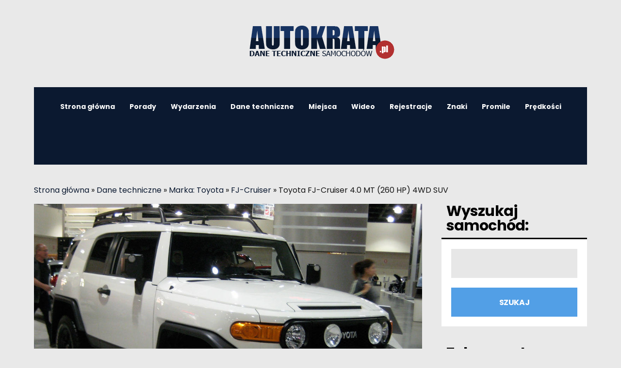

--- FILE ---
content_type: text/css
request_url: https://www.autokrata.pl/danetechniczne/wp-content/themes/souje/style.css?ver=5.7.14
body_size: 67143
content:
/*
Theme Name: Souje
Version: 5.0.1
Theme URI: https://theburnhambox.com/souje
Description: Useful WordPress Blog Theme With WooCommerce
Author: Burnhambox
Text Domain: souje
Author URI: https://theburnhambox.com
License: GNU General Public License version 3.0
License URI: http://www.gnu.org/licenses/gpl-3.0.html
*/

/*///////////////////////////////
////// TABLE OF CONTENTS ////////
/////////////////////////////////

1. Body & General / #souje_body

2. Header / #souje_header

	2.1. Top Search & Social
	2.2. Sticky Menu

3. Layout / #souje_layout

4. Article / #souje_article

	4.1. Post Style Z

5. Widgets / #souje_widgets

	5.1. Widget Areas
	5.2. Widget Item Containers
	5.3. WP Default Widgets
		5.3.1. WP Tag Cloud
		5.3.2. WP Calendar Widget
		5.3.3. WP RSS Widget
	5.4. Social Widget
	5.5. Search Widget
	5.6. Image Widget
	5.7. Ads Widget
	5.8. Post Widget
	5.9. Posts Widget
	5.10. Recent Comments Widget

6. Related Posts / #souje_related_posts

7. Post Comments / #souje_post_comments

8. Pages / #souje_pages

	8.1. Google Maps
	8.2. Archive Pages
	8.3. Page 404

9. Footer / #souje_footer

10. Navigation / #souje_navigation

	10.1. Primary Navigation
	10.2. Slicknav
	10.3. Page Navigation
	10.4. Post Navigation

11. Slider / #souje_slider

12. Misc / #souje_misc

13. Contact Form 7 / #souje_contact_form_7

14. WP Defaults / #souje_wp_defaults

15. Instagram Slider Widget / #souje_instagram

16. Author Box / #souje_author_box

17. MailChimp for WP Widget / #souje_mailchimp

18. WooCommerce / #souje_woocommerce

	18.1. General & Misc
	18.2. Pagination
	18.3. Messages
	18.4. Tabs
	18.5. Reviews
	18.6. Big Image
	18.7. Cart & Checkout
	18.8. Product Search Widget
	18.9. My Account

19. Gutenberg / #souje_gutenberg

/////////////////////////////////
/////////////////////////////////
///////////////////////////////*/

/*///////////////////////////////////////////////////////////////
/// 1. Body & General / #souje_body STARTS
///////////////////////////////////////////////////////////////*/

/* Fix fonts that render as bold in Firefox */
html {
	-moz-osx-font-smoothing: grayscale;
	-webkit-font-smoothing: antialiased;
	font-smoothing: antialiased;
	font-weight: 400;
}

@-moz-document url-prefix() {
	body {
		font-weight: lighter !important;
	}
}
/* */

body {
	width: 100%;
	min-width: 320px;
	overflow-x: hidden;
	margin-top: 90px;
	font-size: 16px;
}

*,
*:before,
*:after {
	box-sizing: border-box;
}

.clearfix:after {
	content: "";
	display: table;
	clear: both;
}

address {
	margin-bottom: 1em;
}

code {
	font-size: 14px;
}

kbd {
    font-family: monospace;
	font-size: 14px;
}

pre {
	font-family: monospace;
	font-size: 14px;
	white-space: pre-wrap;
	white-space: -moz-pre-wrap;
	white-space: -pre-wrap;
	white-space: -o-pre-wrap;
	word-wrap: break-word;
	padding: 20px;
	line-height: 1.4em;
}

q:before,
q:after {
	content: '"';
}

var {
	font-family: monospace;
	font-size: 14px;
}

table {
	border: 1px solid;
width: 100%;
}

th, td {
	padding: 10px;
	border: 1px solid;
}

dt {
	font-weight: bold;
	text-align: left;
}

abbr {
	font-style: italic;
}

p {
	margin: 0 0 1em 0;
	line-height: 1.6em;
}

em {
	font-style: italic;
}

hr {
	border: 1px solid;
}

a,
a:visited {
	text-decoration: none;
	-webkit-transition: color 0.3s ease-out, background-color 0.3s ease-out, border-color 0.3s ease-out;
	-moz-transition: color 0.3s ease-out, background-color 0.3s ease-out, border-color 0.3s ease-out;
	-o-transition: color 0.3s ease-out, background-color 0.3s ease-out, border-color 0.3s ease-out;
	transition: color 0.3s ease-out, background-color 0.3s ease-out, border-color 0.3s ease-out;
}

input {
	height: 60px;
	border: none;
	padding: 0 20px 0 20px;
	width: 100%;
	font-size: 16px;
	-webkit-border-radius: 0;
	font-style: normal;
}

textarea {
	width: 100%;
	height: 200px;
	border: none;
	resize: none;
	padding: 20px;
	font-size: 16px;
	line-height: 16px;
	-webkit-border-radius: 0;
	font-style: normal;
}

input.button, input[type="submit"], button {
  -webkit-appearance: none;
  -moz-appearance: none;
  -ms-appearance: none;
  -o-appearance: none;
  appearance: none;
  -webkit-border-radius: 0;
	cursor: pointer;
	font-weight: bold;
	letter-spacing: -0.03em;
	text-transform: uppercase;
}

input[type="submit"] {
	padding: 0;
	font-size: 16px;
	margin-top: 20px;
	-webkit-transition: color 0.3s ease-out, background-color 0.3s ease-out, border-color 0.3s ease-out;
	-moz-transition: color 0.3s ease-out, background-color 0.3s ease-out, border-color 0.3s ease-out;
	-o-transition: color 0.3s ease-out, background-color 0.3s ease-out, border-color 0.3s ease-out;
	transition: color 0.3s ease-out, background-color 0.3s ease-out, border-color 0.3s ease-out;
}

input[type="checkbox"] {
	height: 30px;
	line-height: 30px;
}

select {
	width: 100%;
	border: none;
	padding: 0 10px;
	margin-top: 0 !important;
	height: 60px;
	white-space: pre-wrap;
	word-wrap: break-word;
	-webkit-border-radius: 0;
}

input:focus,
textarea:focus,
select:focus {
	outline: none;
}

blockquote {
	padding: 20px;
	margin: 1.5em 0 1.5em 0;
	border: 3px dashed;
  vertical-align: baseline;
	font-style: italic;
}

blockquote p {
	margin: 0;
}

form label {
	font-size: 14px;
	font-style: italic;
	font-weight: normal;
}

img {
	display: block;
}

label.screen-reader-text {
	display: none;
}

iframe {
	border: none;
}

video {
	width: 100%;
}

.site-mid {
	width: 100%;
	margin: 0 auto;
	padding: 0 20px 40px 20px;
	max-width: 1180px;
}

/*////////// #souje_body ENDS //////////*/

/*///////////////////////////////////////////////////////////////
/// 2. Header / #souje_header STARTS
///////////////////////////////////////////////////////////////*/
.vc_taxonomy_listing {
    column-count: 2 !important;
	font-size: 20px;
font-weight: 600;
}

.site-top {
	width: 100%;
	margin: 0 auto;
	margin-top: 50px;
	display: none;
}

.site-menu-outer {
	display: inline-block;
	vertical-align: middle;
}

.site-menu-outer .assign-menu {
	font-size: 14px;
}

h1.logo-text {
	margin: 0;
}

.site-top-container {
	width: 100%;
	vertical-align: middle;
	font-size: 0;
}

.header-social {
	display: inline-block !important;
	width: auto;
	text-align: left;
	line-height: 1em;
	vertical-align: middle;
}

.site-logo-outer {
	font-size: 0;
}
/* */

/* 2.1. Top Search & Social */
.top-extra-outer {
	float: right;
	vertical-align: middle;
	text-align: right;
	width: auto;
}

.top-extra {
	display: table;
}

.top-extra-inner {
	display: table-cell;
	vertical-align: middle;
	position: relative;
}

.top-extra-inner li.empty {
	margin-top: -10px !important;
}

.top-search {
	position: absolute;
	margin-right: 30px;
	margin-top: -33px;
	display: none;
	z-index: 10;
	right: 0;
}

.top-search input {
	min-width: 240px;
	font-size: 12px;
	height: 40px;
	border: 2px solid;
	padding: 0 10px 0 10px;
}

.top-search-touch {
	margin-bottom: 15px;
	margin-top: -15px;
}

.top-search-touch input {
	padding-left: 0;
	width: 240px;
	height: 40px;
	font-size: 13px;
}

.top-search-touch i {
	display: inline-block;
	vertical-align: middle;
	margin-right: 15px;
	font-size: 16px;
}

.top-search-button {
	font-size: 16px;
	display: inline-block;
	vertical-align: middle;
	margin-left: 40px;
	cursor: pointer;
}

#s { font-size: 13px; }
/* */

/* 2.2. Sticky Menu */
.sticky-logo-outer { display: inline-table; vertical-align: middle; margin: 0 30px 0 0; text-align: left; }
.sticky-logo-container { display: table-cell; vertical-align: middle; }
.sticky-logo-container img { height: 30px; }
#sticky-menu {
	display: none;
	width: 100%;
	min-height: 50px;
	position: fixed;
	z-index: 9999999;
	top: -400px;
	-webkit-transition: all 1s ease;
	-moz-transition: all 1s ease;
	-o-transition: all 1s ease;
	transition: all 1s ease;
	border-bottom: 3px solid #999;
}
.sticky-menu-inner { width: 100%; max-width: 1180px; padding: 0 20px 0 20px; margin: 0 auto; }
.menu-sticky { margin-top: 400px; }
/* */

/*////////// #souje_header ENDS //////////*/

/*///////////////////////////////////////////////////////////////
/// 3. Layout / #souje_layout STARTS
///////////////////////////////////////////////////////////////*/

[class*="col-"] {
	vertical-align: top;
}

.col-1-2,
.col-1-2-sidebar,
.col-1-2:nth-child(2n+2),
.col-1-2-sidebar:nth-child(2n+2) {
	padding-left: 0;
	padding-right: 0;
}

.row-1-1-2 .col-1-2-sidebar {
	width: 100%;
	padding-left: 0;
	padding-right: 0;
}

.col-1-3,
.col-1-3:nth-child(2n+2),
.col-1-3:nth-child(3n+3) {
	padding-left: 0;
	padding-right: 0;
}

.row-2-3 .col-1-3 {
	padding-left: 0;
	padding-right: 0;
}

.main-container,
.main-container-sidebar,
.main-container-sidebar-cc2 {
	margin: 0 auto;
	float: none;
	width: 100%;
}

/*////////// #souje_layout ENDS //////////*/

/*///////////////////////////////////////////////////////////////
/// 4. Article / #souje_article STARTS
///////////////////////////////////////////////////////////////*/

.article-content-outer,
.article-content-outer-sidebar,
.article-content-outer-cc2,
.article-content-outer-sidebar-cc2,
.article-content-outer-cc3 {
	padding: 20px;
	border-top: 3px solid;
}

article {
	overflow: visible;
	margin: 0 auto;
	font-size: 0;
	width: 100%;
	margin-bottom: 40px;
}

article img {
	max-width: 100%;
	height: auto;
	border: none !important;
}

.col-1-2 article,
.posts-wrapper article {
	margin-bottom: 40px;
}

.col-1-2-sidebar article,
.col-1-3 article {
	margin-bottom: 20px;
}

article ul {
	list-style-type: disc;
	list-style-position: outside;
}

article.type-attachment img {
	display: inline-block;
}

article.type-attachment {
	width: 100%;
	min-height: 400px;
	padding: 40px;
	display: table;
	text-align: center;
}

.article-featured-image img {
	margin: 0 auto;
}

.article-comments-outer {
	display: inline-block;
	margin-right: 20px;
	margin-bottom: 20px;
	font-size: 0;
}

.article-comments-icon {
	font-size: 16px;
	line-height: 18px;
	float: left;
	display: inline-block;
	margin-right: 10px;
}

.article-comments-number {
	display: inline-block;
	vertical-align: middle;
	font-size: 14px;
	font-style: italic;
}

.article-date-outer {
	display: inline-block;
	margin-right: 20px;
	margin-bottom: 20px;
}

.article-date {
	display: inline-block;
	vertical-align: middle;
	font-size: 14px;
	font-style: italic;
}

.article-title {
	margin: 0;
	white-space: pre-wrap;
	word-wrap: break-word;
	padding-bottom: 20px;
	max-width: 640px;
	line-height: 1.1em;
	letter-spacing: -0.03em;
	background: #fff;
}

.article-title span,
.article-title a {
	display: inline;
}

.article-content-inner {
	margin: 0 auto;
	max-width: 800px;
}

.article-author-outer {
	display: inline-block;
	margin-bottom: 20px;
	margin-right: 20px;
}

.article-author-outer img {
	display: inline-block;
	vertical-align: middle;
	margin-right: 10px;
	-webkit-transition: color 0.3s ease-out, background-color 0.3s ease-out, border-color 0.3s ease-out;
	-moz-transition: color 0.3s ease-out, background-color 0.3s ease-out, border-color 0.3s ease-out;
	-o-transition: color 0.3s ease-out, background-color 0.3s ease-out, border-color 0.3s ease-out;
	transition: color 0.3s ease-out, background-color 0.3s ease-out, border-color 0.3s ease-out;
}

.article-author {
	display: inline-block;
	vertical-align: middle;
	font-size: 14px;
	font-style: italic;
}

.article-pure-content {
	line-height: 1.6em;
	margin-bottom: 30px;
}

article.format-aside .article-pure-content {
	margin-bottom: -1em;
}

.article-pure-content h1 {
	font-size: 2em;
	letter-spacing: -0.03em;
}

h2 {
	letter-spacing: -0.03em;
	font-size: 20px;
line-height: 45px;
color: #fff;
background: #0B1930;
padding-left: 10px;
padding-right: 10px;
}

.category-bar {
	font-size: 12px;
	display: inline-block;
	margin-right: 30px;
}

.category-bar a {
	margin-bottom: 10px;
	display: inline-block;
	font-style: italic;
}

.category-bar.tag-only {
	margin-right: 0;
}

.category-bar.pager-only {
	margin-bottom: 20px;
	font-style: italic;
}

.category-bar.pager-only a {
	margin-right: 0;
}

.btnReadMore {
	margin-top: 25px;
	font-weight: bold;
	font-size: 20px;
	display: table;
	line-height: 1em;
	letter-spacing: -0.03em;
}

.btnReadMore i {
	font-size: 18px;
	vertical-align: top;
	padding-left: 10px;
}

article .souje_widget_social {
	text-align: left;
}

article .souje_widget_social ul {
	margin-bottom: 20px;
	margin-left: -16px;
	font-size: 20px;
}

.share-google { display: none !important; }

/* 4.1. Post Style Z */
.post-styleZ {
	width: 100%;
	min-width: 260px;
	display: block;
	float: none;
	height: auto;
	margin: 0;
}

.post-styleZ img {
	width: 100%;
	height: auto;
	float: none;
	position: relative;
	border: 3px solid !important;
}

.post-styleZ .post-styleZ-inner,
.post-styleZ .post-styleZ-inner-with-t {
	float: none;
	height: auto;
	display: table;
	width: 100%;
	padding-left: 20px;
	padding-right: 20px;
	padding-top: 20px;
	padding-bottom: 20px;
}

.post-styleZ-title {
	margin: 0;
	font-size: 30px;
	line-height: 1.2em;
	letter-spacing: -0.03em;
	display: inline-block;
	vertical-align: middle;
	width: 100%;
	max-width: 80%;
}

.post-styleZ-arrow {
	font-size: 21px;
	display: inline-block;
	vertical-align: middle;
	width: 100%;
	max-width: 20%;
	text-align: right;
}

.post-styleZ-date {
	margin-bottom: 5px;
	font-size: 14px;
	font-style: italic;
	line-height: 1em;
}
/* */

/*////////// #souje_article ENDS //////////*/

/*///////////////////////////////////////////////////////////////
/// 5. Widgets / #souje_widgets STARTS
///////////////////////////////////////////////////////////////*/

/* 5.1. Widget Areas */
.sidebar {
	margin-left: 0;
	float: left;
	width: 100%;
	margin-top: 20px;
}

.footer-widget-area {
	width: 100%;
	text-align: left;
	overflow: hidden;
}

.sidebar li,
.footer-widget-area li {
	list-style: none;
}

.footer-widget-area-inner,
.footer-widget-area-inner-col2,
.footer-widget-area-inner-col4 {
	padding-left: 0;
	margin: 0;
}

.fw-columns,
.fw-columns-col2,
.fw-columns-col4 {
	min-width: 150px;
	width: 100%;
	margin-right: 0;
	position: relative;
	margin-bottom: 40px;
	display: inline-block;
	vertical-align: top;
}
/* */

/* 5.2. Widget Item Containers */
.widget-item {
	text-align: left;
	margin-bottom: 40px;
	overflow: hidden;
	width: 100%;
	padding: 0 20px 20px 20px;
}

.widget-item:last-child,
.widget-item-footer:last-child {
	margin-bottom: 0;
	margin-right: 0;
}

.widget-item h2,
.widget-item-footer h2 {
	display: block;
	margin: 0 -20px 20px -20px;
	font-weight: bold;
	border-bottom: 3px solid;
	line-height: 1em;
	padding-bottom: 10px;
}

.widget-item-footer h2 {
	margin: 0 0 20px 0;
}

.widget-item img,
.widget-item-footer img {
  max-width: 100%;
	height: auto;
}

.widget-item ul,
.widget-item-footer ul {
  padding-left: 0;
	margin: 0;
}

.widget-item ul li li,
.widget-item-footer ul li li {
	padding-left: 20px;
}
/* */

/* 5.3. WP Default Widgets */
.widget_categories a,
.widget_archive a,
.widget_nav_menu a,
.widget_meta a,
.widget_pages a,
.widget_recent_comments a,
.widget_recent_entries a,
.widget_recent_comments li {
	display: inline-block;
	margin-bottom: 10px;
}

.widget_categories li:last-child a,
.widget_archive li:last-child a,
.widget_meta li:last-child a,
.widget_pages li:last-child a,
.widget_recent_comments li:last-child a,
.widget_recent_entries li:last-child a,
.widget_recent_comments li:last-child {
	margin-bottom: 0;
}

.widget_categories ul,
.widget_archive ul,
.widget_calendar ul,
.widget_nav_menu ul,
.widget_meta ul,
.widget_pages ul,
.widget_recent_comments ul,
.widget_recent_entries ul,
.widget_search ul,
.widget_tag_cloud ul,
.widget_text ul,
.widget_rss ul {
	line-height: 1.4em;
}

.widget_text h2 {
	margin-bottom: 0;
}

.textwidget {
	margin-top: 20px;
}
/* */

/* 5.3.1. WP Tag Cloud */
.tagcloud {
	margin-bottom: 5px;
	font-style: italic;
}

.tagcloud a {
	font-size: 12px !important;
}
/* */

/* 5.3.2. WP Calendar Widget */
#wp-calendar {
	border-collapse: collapse;
	border: none;
	width: 100%;
}

#wp-calendar td,
#wp-calendar th {
	text-align: center;
}

#wp-calendar caption {
	padding: 7px 0 0 0;
	height: 40px;
	text-align: center;
}

#wp-calendar thead,
#wp-calendar tfoot {
	line-height: 40px;
}

#wp-calendar tbody {
	line-height: 40px;
}

#wp-calendar #prev,
#wp-calendar #next {
	padding: 0 10px;
}

#wp-calendar #prev {
	text-align: left;
}

#wp-calendar #next {
	text-align: right;
}

#wp-calendar th,
#wp-calendar td {
	padding: 0;
	border: none;
}
/* */

/* 5.3.3. WP RSS Widget */
.widget_rss img {
	display: none;
}

.rss-date {
	display: block;
	font-size: 12px;
	margin-bottom: 10px;
}

.rssSummary {
	margin-bottom: 10px;
	font-size: 14px;
	line-height: 1.6em;
}

.widget_rss li a {
	display: block;
	font-weight: bold;
	line-height: 1.4em;
}

.widget_rss cite {
	font-size: 12px;
	display: block;
	padding-bottom: 20px;
}

.widget_rss li:last-child cite {
	padding-bottom: 0;
}
/* */

/* 5.4. Social Widget */
.souje_widget_social {
	text-align: center;
}

.widget-item-footer.souje_widget_social {
	text-align: left;
}

.souje_widget_social h2 {
	text-align: left;
}

.souje_widget_social ul {
	padding-left: 0;
	display: inline-block;
	margin-top: -10px;
	margin-bottom: -16px;
	font-size: 14px;
}

.souje_widget_social li {
	float: left;
	margin-right: 10px;
	list-style: none;
}

.souje_widget_social li:nth-child(5n),
.souje_widget_social li:last-child {
	margin-right: 0;
}

.souje_widget_social li a {
	display: block;
	text-align: center;
	line-height: 48px;
	height: 44px;
	width: 44px;
}

.souje_widget_social li i {
	line-height: 44px;
}
/* */

/* 5.5. Search Widget */
.souje_widget_search {
	width: 100%;
}

.search-widget-form {
	float: left;
	width: 86%;
	font-size: 14px;
	font-style: italic;
}

.search-widget-icon,
.search-widget-s-pro-icon {
	cursor: pointer;
	float: right;
	text-align: right;
	width: 14%;
	height: 60px;
	line-height: 60px;
}

.search-widget-icon i,
.search-widget-s-pro-icon i {
	padding-right: 20px;
	font-size: 16px;
}

.widget-item.widget_product_search,
.widget-item-footer.widget_product_search {
	padding: 0;
}

.search-widget-input {
	font-size: 14px;
	font-style: italic;
}
/* */

/* 5.6. Image Widget */
.souje_widget_image {
	font-size: 0;
	margin-bottom: 40px;
}

.image-widget-wrapper {
    display: inline-block;
    position: relative;
    width: 100%;
}

.image-widget-wrapper a:hover .image-widget-container {
    background-color: rgba(0, 0, 0, 0.8);
}

.image-widget-wrapper img {
    width: 100%;
}

.image-widget-container {
	width: 100%;
	height: 100%;
	position: absolute;
  top: 0;
  left: 0;
	background-color: rgba(0, 0, 0, 0.5);
}

.iwt-outer {
	display: table;
	height: 100%;
	margin: 0 auto;
}

.iwt-border {
	display: inline-block;
	border-bottom: 3px solid #FFF;
}

.image-widget-title {
	font-weight: bold;
	letter-spacing: -0.03em;
	line-height: 1em;
	display: table-cell;
	vertical-align: middle;
	padding: 20px;
	color: #FFF;
}
/* */

/* 5.7. Ads Widget */
.souje_widget_ads img {
	width: 100%;
	display: block;
}
/* */

/* 5.8. Post Widget */
.souje_widget_post {
	font-size: 0;
	margin-bottom: 40px;
}

.souje_widget_post a {
  display: inline-block;
  position: relative;
  width: 100%;
}

.souje_widget_post a img {
  width: 100%;
	height: auto;
	display: block;
}

.post-widget-container {
	padding: 20px;
}

.pwc-woi {
	position: relative;
	margin: 0;
}

.post-widget-date {
	font-size: 14px;
	font-style: italic;
	margin-bottom: 8px;
	opacity: 0.6;
}

.post-widget-title {
	display: inline;
	font-size: 25px;
	font-weight: bold;
	line-height: 1.2em;
	letter-spacing: -0.03em;
}
/* */

/* 5.9. Posts Widget */
.posts-widget-wrapper {
	margin-bottom: 20px;
	float: left;
	width: 100%;
	min-width: 150px;
	min-height: 60px;
	height: auto;
}

.posts-widget-wrapper img {
	width: 90px;
	height: 60px;
	float: left;
	position: absolute;
}

.widget-item .posts-widget-wrapper:last-child,
.widget-item-footer .posts-widget-wrapper:last-child {
	margin-bottom: 0;
}

.posts-widget-container {
	height: 60px;
	float: left;
	display: table;
	width: 100%;
}

.posts-widget-container-with-t {
	padding-left: 110px;
}

.posts-widget-date {
	font-size: 12px;
	font-style: italic;
	display: none;
	padding-bottom: 5px;
	-webkit-transition: color 0.3s ease-out, background-color 0.3s ease-out, border-color 0.3s ease-out;
	-moz-transition: color 0.3s ease-out, background-color 0.3s ease-out, border-color 0.3s ease-out;
	-o-transition: color 0.3s ease-out, background-color 0.3s ease-out, border-color 0.3s ease-out;
	transition: color 0.3s ease-out, background-color 0.3s ease-out, border-color 0.3s ease-out;
}

.posts-widget-title {
	line-height: 1.4em;
	text-transform: uppercase;
}
/* */

/* 5.10. Recent Comments Widget */
.souje_widget_recent_comments .posts-widget-wrapper img {
	width: 60px;
	height: 60px;
	float: left;
	position: absolute;
}

.souje_widget_recent_comments .posts-widget-wrapper .posts-widget-container-with-t {
	padding-left: 80px;
}
/* */

/*////////// #souje_widgets ENDS //////////*/

/*///////////////////////////////////////////////////////////////
/// 6. Related Posts / #souje_related_posts STARTS
///////////////////////////////////////////////////////////////*/

.related-posts {
	display: inline-block;
	width: 100%;
	text-align: left;
	overflow: hidden;
	font-size: 0;
}

.related-posts h2 {
	margin: 0;
	font-size: 30px;
	padding-bottom: 10px;
	line-height: 1em;
	display: inline-block;
}

.related-posts img {
	width: 100%;
	height: auto;
	display: block;
}

.related-posts-row,
.related-posts-row-sidebar {
	display: inline-block;
	width: 100%;
}

.related-posts-row:nth-child(2),
.related-posts-row-sidebar:nth-child(2) {
	border-top: 3px solid;
	padding-top: 40px;
}

.related-post-item,
.related-post-item-2,
.related-post-item-sidebar,
.related-post-item-2-sidebar {
	float: left;
	min-width: 150px;
	width: 100%;
	margin-right: 0;
	position: relative;
	margin-bottom: 40px;
}

.related-post-item:last-child,
.related-post-item-2:last-child,
.related-post-item-sidebar:last-child,
.related-post-item-2-sidebar:last-child {
	margin-right: 0;
}

/*////////// #souje_related_posts ENDS //////////*/

/*///////////////////////////////////////////////////////////////
/// 7. Post Comments / #souje_post_comments STARTS
///////////////////////////////////////////////////////////////*/

.comments {
	display: inline-block;
	width: 100%;
	text-align: left;
	overflow: hidden;
}

.comments-container {
	max-width: 100%;
	margin: 0 auto;
	border-top: 3px solid;
}

.comments-outer h2.comments-title,
.comments-outer-sidebar h2.comments-title {
	margin: 0;
	line-height: 1em;
	display: inline-block;
	font-size: 30px;
	padding-bottom: 10px;
}

.comments-outer .comments-inner,
.comments-outer-sidebar .comments-inner,
.comments-outer .comment-respond,
.comments-outer-sidebar .comment-respond {
	padding: 20px;
}

.comments ul,
.comments ol {
	padding-left: 0;
	margin: 0;
	list-style: none;
}

.comment.depth-2,
.comment.depth-3 {
	padding-left: 0;
}

.comment {
	width: 100%;
	font-size: 0;
}

.comment img.avatar {
	display: inline-block;
	margin-right: 20px;
}

.commenter-info {
	display: inline-block;
	vertical-align: top;
}

.commenter-info-inner {
	display: table-cell;
	vertical-align: middle;
	height: 60px;
}

.comment-date {
	font-size: 12px;
	padding-bottom: 2px;
	font-style: italic;
}

.commenter-name {
	font-size: 14px;
	font-weight: bold;
	text-transform: uppercase;
}

.comment-awaiting {
	font-size: 12px;
	padding-top: 2px;
}

.comment-edit-link,
.comment-reply-link {
	font-style: italic;
	font-size: 14px;
}

.comment-reply-link {
	margin-right: 20px;
}

.comment-text {
	margin-top: 0;
	margin-bottom: 40px;
	font-size: 14px;
	line-height: 1.6em;
}

.comment-text-w-a {
	margin-left: 0;
	margin-top: 20px;
}

.comment-text ul {
	list-style: inside;
	padding-left: 0;
	margin: 0;
}

.comment-text ol {
	list-style-type: decimal;
	list-style-position: inside;
	padding-left: 0;
	margin: 0;
}

.comment-text ul li li,
.comment-text ol li li {
	padding-left: 30px;
}

.comments-pagenavi {
	margin: 0 0 40px 0;
	text-align: center;
}

.comments-pagenavi .page-numbers {
	display: inline-block;
}

.comments-pagenavi a.next.page-numbers,
.comments-pagenavi a.prev.page-numbers {
	display: none;
}

.comment-reply-title {
	margin: 0 0 20px 0;
	display: block;
	font-size: 25px;
	letter-spacing: -0.03em;
}

.comment-reply-title i {
	margin-right: 15px;
}

.comment-form {
	font-size: 0;
}

.comment-form label {
	display: block;
	margin-bottom: 10px;
}

.comment-form textarea {
	margin-bottom: 20px;
	width: 100%;
}

.comment-form input[type="text"] {
	margin-bottom: 20px;
	width: 100%;
	max-width: 100%;
	font-size: 14px;
}

.comment-form input[type="submit"] {
	margin-top: 0;
}

.comments-outer .comment-form-name-outer,
.comments-outer-sidebar .comment-form-name-outer {
	display: inline-block;
	width: 100%;
	padding-right: 0;
}

.comments-outer .comment-form-email-outer,
.comments-outer-sidebar .comment-form-email-outer {
	display: inline-block;
	width: 100%;
	padding-left: 0;
}

.comment-subscription-form label {
	font-size: 12px;
	line-height: 30px;
	margin-left: 5px;
	vertical-align: top;
}

#cancel-comment-reply-link {
	display: block;
	font-size: 14px;
	margin-top: 20px;
	text-transform: uppercase;
}

#cancel-comment-reply-link i {
	margin-right: 10px;
}

.logged-in-as {
	font-size: 14px;
	margin-bottom: 20px;
	font-style: italic;
}

/*////////// #souje_post_comments ENDS //////////*/

/*///////////////////////////////////////////////////////////////
/// 8. Pages / #souje_pages STARTS
///////////////////////////////////////////////////////////////*/

/* 8.1. Google Maps */
#googleMap {
	width: 100%;
}
/* */

/* 8.2. Archive Pages */
.filter-bar {
	margin-bottom: 40px;
}

.filter-bar-inner {
	width: 100%;
	font-size: 30px;
	font-weight: bold;
	padding: 5px 10px;
	display: inline;
	letter-spacing: -0.03em;
	border: 3px solid;
}
/* */

/* 8.3. Page 404 */
.page-404 {
	display: table;
	width: 100%;
	height: 500px;
	padding: 50px;
	text-align: center;
	font-size: 16px;
	font-weight: bold;
}

.warning-404 {
	display: block;
	margin: 20px auto 0 auto;
	max-width: 400px;
	line-height: 1.5em;
	font-weight: normal;
}

.nothing-found {
	padding: 50px;
	text-align: center;
	font-size: 16px;
	margin-bottom: 20px;
	font-weight: bold;
}

.nothing-found i,
.page-404 i {
	margin-right: 10px;
}
/* */

/*////////// #souje_pages ENDS //////////*/

/*///////////////////////////////////////////////////////////////
/// 9. Footer / #souje_footer STARTS
///////////////////////////////////////////////////////////////*/

.footer-box-outer {
	width: 100%;
}

.footer-box-inner {
	width: 100%;
	max-width: 1180px;
	padding: 50px 20px 0 20px;
	margin: 0 auto;
	display: block;
}

.footer-bottom-outer {
	width: 100%;
	margin: 0 auto;
	padding-top: 40px;
}

.fbo-wo-w {
	padding-top: 50px;
}

.footer-bottom {
	padding: 0 20px 30px 20px;
	width: 100%;
	max-width: 1180px;
	margin: 0 auto;
	text-align: center;
	font-size: 14px;
}

.footer-text {
	width: 100%;
	margin-bottom: 20px;
	text-align: left;
	font-style: italic;
}

.footer-btt-outer {
	width: 100%;
	text-align: left;
	vertical-align: middle;
	margin-bottom: 35px;
}

.footer-social {
	width: 100%;
	text-align: left;
}

.social-menu-item {
	margin-right: 40px;
}

.social-menu-item:last-child {
	margin-right: 0;
}

.social-menu-item i {
	font-size: 16px;
	vertical-align: middle;
}

.footer-social .social-menu-item i {
	display: inline-block;
}

.footer-social .social-menu-item span,
.header-social .social-menu-item span,
.social-accounts-touch .social-menu-item span {
	display: none;
}

.footer-social .social-menu-item {
	margin-right: 40px;
}

.footer-social .social-menu-item:last-child {
	margin-right: 0;
}

/*////////// #souje_footer ENDS //////////*/

/*///////////////////////////////////////////////////////////////
/// 10. Navigation / #souje_navigation STARTS
///////////////////////////////////////////////////////////////*/

/* 10.1. Primary Navigation */
#site-menu,
#site-menu-sticky {
	display: none;
	padding-left: 0;
	margin-top: 5px;
	margin-bottom: 5px;
}

.site-nav {
	float: right;
	overflow: hidden;
	font-weight: bold;
}

.site-nav ul:before,
.site-nav ul:after {
	content: '';
	display: table;
}

.site-nav ul:after {
	clear: both;
}

.site-nav ul {
	list-style: none;
	z-index: 9999;
}

.site-nav #site-menu li a {
	line-height: 60px;
}

.site-nav #site-menu-sticky li a {
	line-height: 42px;
}

.site-nav #site-menu .sub-menu li a,
.site-nav #site-menu-sticky .sub-menu li a {
	line-height: 1.3em;
	margin-bottom: 15px;
}

.site-nav li {
	float: left;
	list-style: none;
	line-height: 1.8em;
}

.site-nav li a {
	margin-left: 15px;
	margin-right: 15px;
	padding-top: 100px;
	padding-bottom: 100px;
}

.site-nav #site-menu,
.site-nav #site-menu-sticky {
	margin-left: -15px;
}

.site-nav li:last-child a {
	margin-right: 0;
}

.site-nav li ul li:last-child a {
	margin-right: 15px;
}

.site-nav li ul {
	position: absolute;
	display: none;
	height: auto;
	width: 240px;
	text-align: left;
	margin-top: 5px;
	padding-left: 0;
	border-top: 3px solid;
}

.site-nav li:hover > ul {
	display: block;
}

.site-nav li li {
  position: relative;
	display: block;
	float: none;
	width: 240px;
}

.site-nav li li a {
   padding: 0;
}

.site-nav li ul a {
	display: block;
	margin-bottom: 5px;
}

.site-nav li ul li:first-child {
	margin-top: 10px;
}

.site-nav li ul li:last-child {
	margin-bottom: 10px;
}

.site-nav li li ul {
	position: absolute;
  top: 0;
  left: 100%;
	padding-left: 0;
	margin-top: -10px;
}

.site-nav li li li ul {
	padding-left: 0;
}
/* */

/* 10.2. Slicknav */
.mobile-header {
	position: absolute;
	z-index: 999999;
	width: 100%;
	top: 0;
	border-bottom: 3px solid #999;
}

.mobile-logo-outer {
	display: inline-table;
	height: 50px;
	margin-left: 20px;
}

.mobile-logo-container {
	display: table-cell;
	vertical-align: middle;
}

.mobile-logo-container img {
	height: 30px;
}

.mobile-menu-button {
	display: inline-block;
	vertical-align: middle;
	font-size: 22px;
	line-height: 50px;
	cursor: pointer;
	float: right;
	margin-right: 20px;
}

.social-accounts {
	display: none;
}

.social-accounts-touch {
	margin-top: 5px;
	margin-bottom: 25px;
}

.slicknav_menu {
	display: block;
	min-width: 280px;
	padding-left: 20px;
}

.slicknav_menu .slicknav_btn {
	display: none;
}

.slicknav_menu .slicknav_nav {
	margin-left: -20px !important;
	margin-top: 10px;
	font-weight: bold;
	font-size: 14px;
}
/* */

/* 10.3. Page Navigation */
.pagenavi {
	width: 100%;
	display: inline-block;
}

.pagenavi-fp { text-align: left; }
.pagenavi-lp { text-align: right; }
.pagenavi-cp { text-align: center; }

.page-numbers {
	display: none;
	width: 44px;
	height: 44px;
	border-radius: 0;
	line-height: 44px;
	text-align: center;
	font-weight: bold;
}

a.next.page-numbers {
	float: right;
	display: inline-block;
	line-height: 44px;
	width: auto;
	height: auto;
	border-radius: 0;
}

a.next.page-numbers i {
	margin-left: 10px;
	font-size: 12px;
}

a.prev.page-numbers {
	float: left;
	display: inline-block;
	line-height: 44px;
	width: auto;
	height: auto;
	border-radius: 0;
}

a.prev.page-numbers i {
	margin-right: 10px;
	font-size: 12px;
}
/* */

/* 10.4. Post Navigation */
.post-navi {
	font-size: 0;
	margin-bottom: 40px;
	margin-top: -37px;
}

.post-navi-prev,
.post-navi-next {
	float: left;
	width: 100%;
	min-width: 280px;
	margin-bottom: 3px;
}

.post-navi-inner {
	height: 90px;
	-webkit-transition: color 0.3s ease-out, background-color 0.3s ease-out, border-color 0.3s ease-out;
	-moz-transition: color 0.3s ease-out, background-color 0.3s ease-out, border-color 0.3s ease-out;
	-o-transition: color 0.3s ease-out, background-color 0.3s ease-out, border-color 0.3s ease-out;
	transition: color 0.3s ease-out, background-color 0.3s ease-out, border-color 0.3s ease-out;
}

.post-navi-prev .post-navi-inner {
	margin-right: 0;
}

.post-navi-next .post-navi-inner {
	margin-left: 0;
}

.post-navi-prev img,
.post-navi-next img {
	width: 135px;
	height: 90px;
	float: left;
}

.post-navi-next img {
	float: right;
}

.post-navi-prev-info,
.post-navi-next-info {
	float: left;
	text-align: left;
	height: 90px;
	display: table;
	padding: 0 20px;
	width: calc(100% - 135px);
	width: -moz-calc(100% - 135px);
	width: -webkit-calc(100% - 135px);
	width: -o-calc(100% - 135px);
}

.post-navi-next-info {
	float: right;
	text-align: right;
}

.post-navi-label {
	font-size: 12px;
	padding-bottom: 2px;
	opacity: 0.7;
	font-style: italic;
}

.post-navi-title {
	line-height: 1.3em;
	font-weight: bold;
	letter-spacing: -0.03em;
	font-size: 14px;
	text-transform: uppercase;
	-ms-word-wrap: break-word;
	word-wrap: break-word;
	max-width: 360px;
}
/* */

/*////////// #souje_navigation ENDS //////////*/

/*///////////////////////////////////////////////////////////////
/// 11. Slider / #souje_slider STARTS
///////////////////////////////////////////////////////////////*/

.posts-wrapper article .owl-carousel {
	margin-bottom: -1px;
}

.owl-prev,
.owl-next {
	width: 42px;
	height: 42px;
	line-height: 40px;
	font-size: 21px;
	position: absolute;
	top: 50%;
	margin-top: -21px;
}

.owl-next {
	text-align: right;
}

.owl-prev.disabled,
.owl-next.disabled {
	opacity: 0.3;
	cursor: default !important;
}

.owl-prev {
	left: 10px;
}

.owl-prev i {
	margin-left: -2px;
}

.owl-next {
	right: 10px;
}

.owl-next i {
	margin-right: -2px;
}

.owl-dots {
	position: absolute;
	bottom: 10px;
	width: 100%;
	text-align: center;
}

.owl-dot {
	width: 13px;
	height: 13px;
	display: inline-block;
	margin-right: 16px;
	border-radius: 50%;
}

.owl-dot:last-child {
	margin-right: 0;
}

.owl-grab {
	cursor: default !important;
}

.souje-slider-container .owl-dots {
	bottom: 30px;
	position: relative;
	margin-top: 60px;
	margin-bottom: -40px;
	display: block;
}

.souje-slider-container .owl-nav {
	display: none;
}

.souje-slider-container {
	display: block;
	margin-bottom: 40px;
}

.slide-lens {
	height: 0;
	width: 100%;
	position: absolute;
	top: 0;
}

.slide-image,
.null_slide_image {
	display: none !important;
}

.null_slide_image {
	width: 1140px;
	height: 570px;
	background-color: #000;
}

.slide-thumbnail-container {
	width: 100%;
	min-width: 260px;
	display: block;
	float: none;
	height: auto;
	margin: 0;
}

.slide-thumbnail-container img {
	width: 100%;
	height: auto;
	float: none;
	position: relative;
}

.null_slide_image_thumbnail {
	background-color: #000;
}

.slide-thumbnail-inner {
	float: none;
	display: table;
	width: 100%;
	padding-left: 20px;
	padding-right: 20px;
	font-weight: bold;
	height: 150px;
}

.slide-title {
	font-size: 30px;
	line-height: 1.2em;
	letter-spacing: -0.03em;
}

.video-container {
	position: relative;
	padding-bottom: 56.25%;
	height: 0;
	overflow: hidden;
}

.video-container iframe,
.video-container object,
.video-container embed,
.video-container video {
	position: absolute;
	top: 0;
	left: 0;
	width: 100%;
	height: 100%;
}

/*////////// #souje_slider ENDS //////////*/

/*///////////////////////////////////////////////////////////////
/// 12. Misc / #souje_misc STARTS
///////////////////////////////////////////////////////////////*/

.fading {
	-webkit-transition: color 0.3s ease-out, background-color 0.3s ease-out, border-color 0.3s ease-out;
	-moz-transition: color 0.3s ease-out, background-color 0.3s ease-out, border-color 0.3s ease-out;
	-o-transition: color 0.3s ease-out, background-color 0.3s ease-out, border-color 0.3s ease-out;
	transition: color 0.3s ease-out, background-color 0.3s ease-out, border-color 0.3s ease-out;
}

.table-cell-middle {
	display: table-cell;
	vertical-align: middle;
}

.t-a-c {
	text-align: center;
}

.sticky-icon {
	font-size: 12px;
	display: table-cell;
	padding: 3px;
	font-style: italic;
}

.left {
	float: left;
}

.right {
	float: right;
}

.left:after,
.right:after {
	content: "";
	display: table;
	clear: both;
}

.hiddenInfo {
	display: none;
}

.top-extra-inner .btn-to-top {
	padding: 0;
}

.top-extra-inner .btn-to-top i {
	padding-right: 0;
	margin-left: 40px;
	vertical-align: middle;
}

.cancel-display-block {
	display: block;
	margin-top: 10px;
}

.pr15 {
	padding-right: 15px;
}

.pr20 {
	padding-right: 20px;
}

.p40 {
	padding: 40px;
}

.ml5 {
	margin-left: 5px;
}

.mr5 {
	margin-right: 5px;
}

.ml10 {
	margin-left: 10px;
}

.mr10 {
	margin-right: 10px;
}

.mb5 {
	margin-bottom: 5px;
}

.mb20 {
	margin-bottom: 20px;
}

.mb40 {
	margin-bottom: 40px;
}

.site-nav #site-menu li.menu-item-passive a,
.site-nav #site-menu-sticky li.menu-item-passive a,
.slicknav_menu li.menu-item-passive a {
	opacity: 0.5;
}

.fs10 {
	font-size: 10px;
}

p.comment-form-cookies-consent input#wp-comment-cookies-consent {
	height: 16px;
	line-height: 16px;
	text-align: left;
	display: inline-block;
	width: auto;
	margin-right: 10px;
	vertical-align: top;
}

p.comment-form-cookies-consent label[for="wp-comment-cookies-consent"] {
	display: inline-block;
	vertical-align: top;
	line-height: 16px;
}

/*////////// #souje_misc ENDS //////////*/

/*///////////////////////////////////////////////////////////////
/// 13. Contact Form 7 / #souje_contact_form_7 STARTS
///////////////////////////////////////////////////////////////*/

.wpcf7-form p {
	font-size: 16px;
	margin: 10px 0 10px 0;
	font-weight: bold;
}

.wpcf7-form input {
	max-width: 300px;
	margin-top: 10px;
	font-weight: normal;
}

.wpcf7-form input[type="submit"] {
	max-width: 100%;
	margin-top: 3px;
	font-weight: bold;
}

.wpcf7-form textarea {
	max-width: 100%;
	font-weight: normal;
	margin-top: 10px;
}

.wpcf7-form .wpcf7-submit:after {
	content: "";
	display: table;
	clear: both;
}

.wpcf7-form .wpcf7-form-control-wrap span {
	font-size: 12px;
	font-weight: normal;
}

.wpcf7-form .wpcf7-response-output {
	font-size: 12px;
	border: none;
	margin: 0;
	padding: 0;
}

.wpcf7-form .ajax-loader {
	display: none !important;
}

/*////////// #souje_contact_form_7 ENDS //////////*/

/*///////////////////////////////////////////////////////////////
/// 14. WP Defaults / #souje_wp_defaults STARTS
///////////////////////////////////////////////////////////////*/

span.post-date {
	display: block;
}

.wp-caption {
	max-width: 100%;
}

.wp-caption img {
	display: block;
}

.wp-caption-text {
	font-size: 12px;
	text-align: left;
	line-height: 1.4em;
}

div.wp-caption {
	margin-bottom: 1em;
}

article .wp-caption {
	position: relative;
}

article .wp-caption p.wp-caption-text {
	padding: 0 5px 0 5px;
	display: block;
	position: absolute;
	bottom: -1px;
	margin: 0 20px 20px 20px;
}

article .wp-caption p.wp-caption-text a {
	border-bottom: none;
}

.sticky { }
.gallery-caption { margin-top: 5px; }
.bypostauthor { }
img.alignright,
div.alignright { float: right; margin: 0 0 1em 2em; }
img.alignleft,
div.alignleft { float: left; margin: 0 2em 1em 0; }
img.aligncenter { display: block; margin-left: auto; margin-right: auto; }
div.aligncenter { margin-left: auto; margin-right: auto; }
.alignright { float: right; }
.alignleft { float: left; }
.aligncenter { margin-left: auto; margin-right: auto; }
img.alignright:after,
div.alignright:after,
img.alignleft:after,
div.alignleft:after,
.alignright:after,
.alignleft:after {
	content: "";
	display: table;
	clear: both;
}

.more-link {
	display: none;
}

.wp-video {
	width: 960px !important;
	height: auto !important;
	margin-bottom: 1em;
}

/*////////// #souje_wp_defaults ENDS //////////*/

/*///////////////////////////////////////////////////////////////
/// 15. Instagram Slider Widget / #souje_instagram STARTS
///////////////////////////////////////////////////////////////*/

.instagram-label { position: absolute; padding: 5px 10px; font-size: 14px; font-weight: bold; letter-spacing: -0.03em; z-index: 1; }

.jr_col_1 img, .jr_col_2 img, .jr_col_3 img, .jr_col_4 img, .jr_col_5 img, .jr_col_6 img, .jr_col_7 img, .jr_col_8 img, .jr_col_9 img, .jr_col_10 img {
	width: 100%;
}

.jr-insta-thumb ul.thumbnails li a:hover img {
	opacity: 0.8;
}

/*////////// #souje_instagram ENDS //////////*/

/*///////////////////////////////////////////////////////////////
/// 16. Author Box / #souje_author_box STARTS
///////////////////////////////////////////////////////////////*/

.author-box {
	line-height: 1.6em;
	font-size: 14px;
	margin-bottom: 40px;
	margin-top: -40px;
}

.author-box h2 {
	line-height: 1em;
	font-size: 30px;
	padding-bottom: 10px;
	margin: 0;
}

.author-box-inner,
.author-box-inner-sidebar {
	padding: 20px;
	max-width: 1000px;
	margin: 0 auto;
}

.author-box img.avatar {
	display: inline-block;
	vertical-align: top;
	margin: 0 20px 20px 0;
}

.author-box-name {
	line-height: 40px;
	margin-bottom: 20px;
	font-size: 18px;
	font-weight: bold;
	display: inline-block;
	letter-spacing: -0.03em;
	text-transform: uppercase;
}

.author-box p {
	margin-bottom: 0;
}

.author-box a {
	display: inline-block;
	padding: 0;
}

.author-box-links {
	margin-top: 25px;
	font-size: 14px;
	font-style: italic;
}

.author-box-links a {
	margin-right: 20px;
}

/*////////// #souje_author_box ENDS //////////*/

/*///////////////////////////////////////////////////////////////
/// 17. MailChimp for WP Widget / #souje_mailchimp STARTS
///////////////////////////////////////////////////////////////*/

.mc4wp-form label {
	display: block;
}

.mc4wp-form input[type="email"],
.mc4wp-form input[type="text"],
.mc4wp-form select {
	font-size: 13px;
}

.mc4wp-form input[type="checkbox"],
.mc4wp-form input[type="radio"] {
	width: auto;
	height: auto;
	vertical-align: middle;
}

.mc4wp-form input[type="submit"] {
	margin-top: 0;
}

.mc4wp-alert p {
	margin-top: 20px;
	margin-bottom: 0;
	font-size: 11px;
}

/*////////// #souje_mailchimp ENDS //////////*/

/*///////////////////////////////////////////////////////////////
/// 18. WooCommerce / #souje_woocommerce STARTS
///////////////////////////////////////////////////////////////*/

/* 18.1. General & Misc */
.brnhmbx-wc-outer {
	margin-bottom: 20px;
	text-align: left;
	font-size: 16px;
}

ul.products li.product {
	clear: none !important;
	width: 100% !important;
}

.brnhmbx-wc-outer h1 {
	font-size: 40px;
	line-height: 45px;
	margin-bottom: 20px;
}

.brnhmbx-wc-outer h2,
.brnhmbx-wc-outer h3 {
	font-size: 22px;
	line-height: 30px;
	margin-bottom: 20px;
}

.woocommerce-page h1.page-title {
	line-height: 1em;
	margin-top: 0;
	margin-bottom: 15px;
	white-space: pre-wrap;
	word-wrap: break-word;
}

.woocommerce .input-checkbox,
.woocommerce #rememberme {
	vertical-align: middle;
	height: 30px;
	line-height: 30px;
	width: auto;
}

.woocommerce .input-radio,
.woocommerce .shipping_method {
	vertical-align: middle;
	height: auto;
	width: auto;
}

li.chosen {
	margin-right: 10px !important;
	padding-left: 1px !important;
}

label[for="rememberme"] input {
	vertical-align: middle;
	margin-left: 10px;
	margin-right: 5px;
}

label[for="rememberme"] {
	font-size: 14px;
}

p.lost_password {
	font-size: 12px;
	padding-left: 3px;
}

a.woocommerce-review-link,
a.woocommerce-review-link:visited {
	font-weight: normal;
	display: inline-block;
	font-size: 12px;
}

input.select2-input {
	font-size: 13px;
}

.select2-results {
	font-size: 13px;
	text-align: left;
}

.select2-results .select2-highlighted {
	border-radius: 0px;
	font-size: 13px;
}

.button.add_to_cart_button.product_type_variable,
.button.add_to_cart_button.product_type_simple,
button.single_add_to_cart_button.button.alt,
.woocommerce .woocommerce-message a.button,
.woocommerce .woocommerce-message a.button:visited,
.woocommerce #review_form #respond .form-submit input.submit,
ul.products li a.added_to_cart.wc-forward,
.woocommerce #respond input#submit,
.woocommerce a.button,
.woocommerce button.button,
.woocommerce input.button {
	-webkit-appearance: none; /*Safari/Chrome*/
  -moz-appearance: none; /*Firefox*/
  -ms-appearance: none; /*IE*/
  -o-appearance: none; /*Opera*/
  appearance: none;
  -webkit-border-radius: 0;
	border-radius: 0px;
	cursor: pointer;
	font-size: 14px !important;
	width: auto;
	text-transform: uppercase;
	height: 50px;
	line-height: 50px;
	padding-top: 0;
	padding-bottom: 0;
}

ul.products li a.added_to_cart.wc-forward {
	padding-left: 15px;
	padding-right: 15px;
	font-weight: bold;
}

.woocommerce select,
.woocommerce-page select,
.woocommerce input.input-text,
.woocommerce-page input.input-text {
	height: 50px;
	font-size: 14px;
}

.woocommerce textarea,
.woocommerce-page textarea {
	font-size: 14px;
	height: 100px !important;
}

.woocommerce #review_form #respond .form-submit input.submit {
	margin-top: 5px;
}

.woocommerce div.product p.price span.amount {
	font-size: 18px;
}

.woocommerce div.product p.price del span.amount {
	font-size: 14px;
}

.woocommerce div.product p.price del {
	margin-bottom: -15px;
}

div.quantity input.input-text.qty.text {
	width: 50px;
	padding: 0px;
	margin: 0px 6px 0px 0px;
	font-size: 14px;
	font-weight: 700;
	height: 50px;
}

.products li a h3 {
	font-size: 18px !important;
	line-height: 24px;
}

.posted_in a,
.posted_in a:visited,
.tagged_as a,
.tagged_as a:visited {
	line-height: 18px;
	font-weight: normal;
}

.posted_in a:first-child,
.tagged_as a:first-child {
	margin-left: 3px;
}

.woocommerce a.reset_variations,
.woocommerce a.shipping-calculator-button {
	font-size: 12px !important;
}

a.woocommerce-review-link:hover,
.woocommerce a.reset_variations:hover,
.woocommerce a.woocommerce-remove-coupon:hover,
.woocommerce a.edit:hover {
	opacity: 0.7;
}

ul.products {
	text-align: center;
}

ul.products li a > div.star-rating {
	margin: 0 auto !important;
	margin-bottom: 16px !important;
}

ul.products li a span.price {
	font-size: 18px !important;
	font-weight: 700 !important;
}

.woocommerce span.onsale {
	text-transform: uppercase;
	font-size: 10px;
	font-weight: normal;
	border-radius: 0;
	height: 20px;
	line-height: 20px;
	min-height: 0;
	padding: 0 5px 0 5px;
	margin: 0 10px 0 0 !important;
	left: 10px;
	top: 10px !important;
}

.woocommerce ul.products li.first span.onsale {
	right: 10px !important;
}

.woocommerce .woocommerce-variation-price {
	margin-bottom: 10px;
}

div.price_slider_amount .price_label {
	line-height: 40px;
}

.woocommerce a.edit {
	padding-top: 18px;
	font-size: 10px;
	font-weight: 700;
	text-transform: uppercase;
}

.woocommerce table.variations {
	margin-bottom: 0 !important;
}

.woocommerce table.variations td.label {
	line-height: 50px !important;
}

.woocommerce .group_table {
	margin-bottom: 10px;
	border: none;
}

.woocommerce .group_table td.label,
.woocommerce .group_table td.price {
	vertical-align: middle !important;
}

.woocommerce .product_meta {
	font-size: 12px;
}

.woocommerce .product_meta .sku_wrapper,
.woocommerce .product_meta .posted_in,
.woocommerce .product_meta .tagged_as {
	display: block;
}

.woocommerce input.input-text {
	max-width: 300px;
}

.woocommerce .login,
.woocommerce .register {
	border: none !important;
	padding: 0 !important;
}

.woocommerce-form-login .woocommerce-form__label-for-checkbox {
	margin-left: 10px;
}

.woocommerce .woocommerce-product-rating {
	margin-bottom: 10px !important;
}

.woocommerce .term-description {
	text-align: center;
	margin-bottom: 30px;
}

.woocommerce .term-description p {
	margin: 0;
}

.woocommerce .woocommerce-ordering {
	margin-bottom: 20px;
}

.woocommerce a.button.loading:after {
	vertical-align: middle;
	-webkit-font-smoothing: antialiased;
	font-weight: 400;
	position: absolute;
	top: 0;
	right: 10px;
	-webkit-animation: spin 2s linear infinite;
	-moz-animation: spin 2s linear infinite;
	animation: spin 2s linear infinite;
}

.woocommerce a.button.loading {
	opacity: .5;
}

.woocommerce a.button.added,
.woocommerce a.button.loading {
	line-height: 50px;
}

.woocommerce-result-count {
	font-size: 14px;
	line-height: 50px;
}

.woocommerce .edit-account fieldset {
	margin-bottom: 20px;
}

.woocommerce.widget-item .widget-item-inner {
	font-size: 14px;
	line-height: 1.6em;
}

.woocommerce.widget-item .widget-item-inner h2 {
	margin-bottom: 20px;
}

.woocommerce.widget_product_categories .widget-item-inner h2 {
	margin-bottom: 0;
}

.widget_shopping_cart p.buttons a.button {
	width: 100%;
	text-align: center;
	margin-bottom: 10px;
}

.woocommerce-mini-cart__empty-message {
	margin: 0;
}

.woocommerce.widget-item.widget_product_tag_cloud .widget-item-inner h2,
.widget_shopping_cart p.buttons,
.widget_shopping_cart p.buttons a.checkout {
	margin-bottom: 0px;
}

.woocommerce.widget-item.widget_product_tag_cloud .wp-tag-cloud {
	line-height: 14px;
}

.price_slider { border-radius: 0 !important; margin: 0 0 18px 0 !important; }

.woocommerce .widget_price_filter .ui-slider .ui-slider-handle,
.woocommerce .widget_price_filter .ui-slider .ui-slider-range {
	border-radius: 0;
	height: 7px;
	top: 0px;
	width: 20px;
	margin: 0;
}

.ui-slider-handle:nth-child(3) {
	margin: 0 -20px 0 -20px !important;
}

h1.product_title {
	line-height: 1.1em;
	margin-top: -7px !important;
}

.woocommerce .woocommerce-FormRow label {
	font-size: 12px;
}
/* */

/* 18.2. Pagination */
.woocommerce nav.woocommerce-pagination {
	margin-top: -20px;
}

.woocommerce nav.woocommerce-pagination .pagenavi {
	margin-top: 0;
}

.woocommerce nav.woocommerce-pagination ul li {
	border: none;
}

.woocommerce-pagination .page-numbers {
	border: none !important;
	padding: 0px 15px 0px 15px !important;
}

.woocommerce-pagination .pagenavi .page-numbers {
	display: inline-block;
}

.woocommerce .woocommerce-pagination ul.page-numbers li span {
	display: inline-block;
	font-weight: bold !important;
}

.woocommerce .woocommerce-pagination ul.page-numbers li a.next,
.woocommerce .woocommerce-pagination ul.page-numbers li a.prev {
	display: inline-block;
	width: 100%;
}

.woocommerce nav.woocommerce-pagination ul li span.page-numbers.current,
.woocommerce nav.woocommerce-pagination ul li a.page-numbers:hover {
	/**/
}

.woocommerce nav.woocommerce-pagination span.page-numbers.current {
	background-color: #f5f5f5;
	padding-top: 0 !important;
	height: auto;
}

.woocommerce-pagination .prev.page-numbers,
.woocommerce-pagination .next.page-numbers {
	display: none !important;
}

.woocommerce-pagination .pagenavi .page-number-inner {
	font-weight: bold;
}
/* */

/* 18.3. Messages */
.woocommerce .woocommerce-error,
.woocommerce .woocommerce-info,
.woocommerce .woocommerce-message {
	border-top: none;
	border-left: 3px solid;
	margin-bottom: 20px !important;
	line-height: 70px;
	height: 70px;
	padding-right: 0px !important;
	padding-top: 0px !important;
	overflow: hidden;
}

.woocommerce .woocommerce-message:before,
.woocommerce .woocommerce-info:before,
.woocommerce .woocommerce-error:before {
	margin-top: -17px;
}

.woocommerce .woocommerce-message a.button {
	margin-right: 16px;
	margin-left: 20px;
	margin-top: 0;
	line-height: 70px !important;
}

.woocommerce .woocommerce-info a.button,
.woocommerce .woocommerce-error a.button {
	display: none;
}
/* */

/* 18.4. Tabs */
.woocommerce div.product .woocommerce-tabs ul.tabs {
	padding-left: 5px;
}

.woocommerce div.product .woocommerce-tabs ul.tabs li {
	border-radius: 0px;
	font-size: 12px;
	font-weight: 700;
	padding: 3px 10px 3px 10px;
	text-transform: uppercase;
	margin-right: 10px;
	border-width: 3px;
}

.woocommerce div.product .woocommerce-tabs ul.tabs li.active {
	border: solid 3px;
}

.woocommerce div.product .woocommerce-tabs ul.tabs li a {
	font-weight: 700 !important;
}

.woocommerce div.product .woocommerce-tabs ul.tabs li:before,
.woocommerce div.product .woocommerce-tabs ul.tabs li:after,
.woocommerce div.product .woocommerce-tabs ul.tabs li.active:before,
.woocommerce div.product .woocommerce-tabs ul.tabs li.active:after,
.woocommerce div.product .woocommerce-tabs ul.tabs:before,
.woocommerce div.product .woocommerce-tabs ul.tabs:after {
	border: none;
	border-radius: 0px;
	box-shadow: none;
}

.woocommerce table.shop_attributes,
.woocommerce table.shop_attributes th,
.woocommerce table.shop_attributes td {
	border-style: none;
	padding: 10px 0;
}
/* */

/* 18.5. Reviews */
.woocommerce #reviews .comment-form label {
	font-size: 12px;
}

.woocommerce #reviews #comments ol.commentlist {
	padding-left: 0px;
}

.woocommerce #reviews #comments ol.commentlist li .comment-text {
	border: none;
	padding: 0px 0px 0px 10px;
}

.woocommerce #reviews #comments ol.commentlist li .comment-text p.meta strong[itemprop="author"] {
	font-size: 16px;
	font-weight: 700;
}

.woocommerce legend {
	padding: 20px 0px 10px 0px;
	font-weight: bold;
}

.woocommerce #reviews #comments ol.commentlist li .comment-text div.description {
	font-size: 14px;
}

.woocommerce #reviews #comments ol.commentlist li .comment-text p.meta time {
	font-size: 12px;
}

.woocommerce #reviews #comments ol.commentlist li img.avatar {
	padding: 0px;
	width: 40px;
	background: transparent;
	border: none;
}

.woocommerce textarea#comment {
	display: block;
}

.woocommerce-tabs .comment-form-rating label[for="rating"] {
	display: inline-block;
	line-height: 40px;
	margin-right: 10px;
}

.woocommerce-tabs .comment-form-rating p.stars {
	font-size: 16px;
	display: inline-block;
	line-height: 16px;
}

.woocommerce #comments nav.woocommerce-pagination ul li .page-numbers {
	line-height: 40px;
}

.woocommerce #comments nav.woocommerce-pagination ul li .next.page-numbers,
.woocommerce #comments nav.woocommerce-pagination ul li .prev.page-numbers {
	line-height: 44px;
}

.woocommerce .comment-text div.star-rating {
	font-size: 12px;
	float: none;
	margin-bottom: 5px;
}
/* */

/* 18.6. Big Image */
div.pp_woocommerce div.ppt,
div.pp_woocommerce .pp_nav,
div.pp_woocommerce .pp_description,
div.pp_woocommerce .pp_social {
	display: none !important;
}

.pp_content {
	margin-bottom: -35px !important;
}

.woocommerce-product-gallery figure {
	margin: 0;
}
/* */

/* 18.7. Cart & Checkout */
.coupon {
	padding-bottom: 10px !important;
}

.coupon input.input-text {
	border: none !important;
	margin-right: 10px !important;
	max-width: 100%;
	min-width: 200px;
}

form.checkout_coupon {
	border: none !important;
	padding: 0px !important;
	margin-top: 20px !important;
	margin-bottom: 10px !important;
}

form.checkout_coupon p.form-row {
	margin-bottom: 10px !important;
}

form.checkout_coupon p.form-row.form-row-first {
	max-width: 300px; width: 100%; margin-right: 10px;
}

form.checkout_coupon p.form-row.form-row-last {
	width: auto; float: left;
}

.woocommerce-cart .cart-collaterals .cart_totals table {
	border-right: 0px;
}

.woocommerce-cart .cart-collaterals th,
.woocommerce-cart .cart-collaterals td {
	padding-right: 0 !important;
	padding-left: 0 !important;
}

.woocommerce-page p.form-row {
	padding: 0;
	margin-bottom: 10px;
}

.woocommerce-cart .cart-collaterals p.form-row.form-row-wide input.input-text {
	max-width: 100%;
}

.woocommerce-cart table.cart img {
	width: 54px;
	height: auto;
}

.woocommerce-checkout #payment {
	border-radius: 0px;
}

.woocommerce-checkout #payment div.payment_box {
	padding: 10px 20px 10px 20px;
	font-size: 13px;
	border-radius: 0px;
	width: 100%;
	margin-bottom: 0px !important;
}

.woocommerce-checkout #payment div.payment_box p {
	text-indent: 0px;
}

a.checkout-button {
	padding-top: 0 !important;
	padding-bottom: 0 !important;
}

ul.payment_methods li {
	margin-bottom: 20px !important;
}

.payment_method_paypal img {
	margin-top: -20px !important;
	display: inline-block;
	padding-top: 10px !important;
}

.brnhmbx_cart_remove_icon a {
	margin-top: 3px;
	padding-left: 1px;
}

.cart_list.product_list_widget li.empty {
	padding-left: 0px;
}

.product_list_widget li {
	margin-bottom: 10px !important;
	line-height: 1.2em;
}

.product_list_widget li a {
	font-size: 16px;
	margin-bottom: 5px;
}

.product_list_widget li a img {
	width: 55px !important;
	height: auto;
}

.woocommerce.widget_products ul.product_list_widget li a,
.woocommerce.widget_recently_viewed_products ul.product_list_widget li a,
.woocommerce.widget_shopping_cart ul.product_list_widget li a {
	line-height: 35px;
	margin-bottom: -5px;
}

.woocommerce.widget_products ul.product_list_widget li a.remove,
.woocommerce.widget_recently_viewed_products ul.product_list_widget li a.remove {
	line-height: 36px !important;
}

.product_list_widget li:first-child,
.widget_layered_nav ul,
.widget_layered_nav_filters ul,
.widget-item-inner .price_slider_wrapper {
	margin-top: 10px !important;
}

.product_list_widget li:last-child {
	margin-bottom: 0px !important;
}

.product_list_widget li div.star-rating {
	font-size: 12px;
	margin: 5px 0 7px 0;
}

li.mini_cart_item:last-child {
	margin-bottom: 10px !important;
}

.mini_cart_item a {
	line-height: 1.1em !important;
	margin-bottom: 5px !important;
}

.mini_cart_item a.remove_from_cart_button {
	line-height: 18px !important;
}

.widget-item-inner .product-categories {
	margin-top: 20px;
	margin-left: 25px;
	line-height: 1.6em;
}

.woocommerce .remove {
	font-size: 18px !important;
	line-height: 18px !important;
	background: none !important;
}

.woocommerce a.remove:hover {
	opacity: 0.5;
	color: #F00 !important;
}

.woocommerce .shop_table.cart td.actions {
	padding: 20px 0 0 0;
}

.woocommerce .shop_table,
.woocommerce .shop_table td,
.woocommerce .shop_table tr,
.woocommerce .shop_table th,
.woocommerce .shop_table thead,
.woocommerce .shop_table tbody {
	border: none !important;
}

.woocommerce .shop_table td.product-remove {
	padding-left: 7px;
}

.woocommerce .shop_table td.product-price,
.woocommerce .shop_table th.product-price,
.woocommerce .shop_table td.product-subtotal,
.woocommerce .shop_table th.product-subtotal {
	text-align: right;
	padding-right: 0;
}

.woocommerce .shop_table td.product-quantity,
.woocommerce .shop_table th.product-quantity {
	text-align: center;
	padding-right: 0;
}

.woocommerce .shop_table div.quantity input.input-text.qty.text {
	margin-right: 0;
}

.woocommerce .shop_table td.product-name {
	padding-right: 0;
}

.woocommerce .woocommerce-checkout-review-order-table td,
.woocommerce .woocommerce-checkout-review-order-table th,
.woocommerce table.order_details td,
.woocommerce table.order_details th,
.woocommerce table.customer_details td,
.woocommerce table.customer_details th,
.woocommerce-thankyou-order-details.order_details {
	padding-left: 0 !important;
	padding-right: 20px !important;
}

.woocommerce-checkout label {
	font-size: 12px;
	font-weight: 700;
}

.woocommerce-page .article-content-outer {
	margin: 0;
}

#coupon_code {
	padding-left: 20px;
}

.woocommerce.widget_shopping_cart dl.variation,
.woocommerce .shop_table dl.variation {
	font-size: 12px;
	margin-bottom: 5px;
	border: none;
	padding-left: 0;
}

.woocommerce.widget_shopping_cart dl.variation dt,
.woocommerce .shop_table dl.variation dt {
	line-height: 18px;
	padding: 0;
	margin-right: 5px !important;
}

.woocommerce.widget_shopping_cart dl.variation dd,
.woocommerce .shop_table dl.variation dd {
	line-height: 20px;
	padding: 0;
	margin: 0 !important;
}

.woocommerce.widget_shopping_cart p.total {
	padding-top: 15px;
	font-size: 16px;
	text-align: center;
	text-transform: uppercase;
	border-top: dashed 2px;
}
/* */

/* 18.8. Product Search Widget */
::-webkit-input-placeholder { /* WebKit browsers */
	color: #000;
}

:-moz-placeholder { /* Mozilla Firefox 4 to 18 */
	color: #000;
	opacity: 1;
}

::-moz-placeholder { /* Mozilla Firefox 19+ */
	color: #000;
	opacity: 1;
}

:-ms-input-placeholder { /* Internet Explorer 10+ */
	color: #000;
}
/* */

/* 18.9. My Account */
.woocommerce-account.woocommerce-page h1.header-area-title {
	text-align: left;
}

nav.woocommerce-MyAccount-navigation ul {
	list-style: none;
	padding: 0 20px 0 0;
	margin-top: 0;
}

nav.woocommerce-MyAccount-navigation ul li {
	padding: 10px 0 10px 0;
	border-bottom: 2px dashed;
}

nav.woocommerce-MyAccount-navigation ul li:first-child {
	padding-top: 0;
}

nav.woocommerce-MyAccount-navigation ul li:last-child {
	border: none;
}

nav.woocommerce-MyAccount-navigation ul li.is-active {
	font-weight: bold;
}

table.woocommerce-MyAccount-orders th,
table.woocommerce-MyAccount-downloads th {
	padding-top: 0 !important;
	padding-bottom: 0 !important;
}

.woocommerce-MyAccount-content label {
	font-size: 12px;
	font-weight: 700;
}

.woocommerce-EditAccountForm fieldset {
	padding: 0; margin: 0 0 10px 0 !important; border: 0;
}

p.order-again {
	margin-bottom: 40px;
}

.woocommerce-password-strength,
.woocommerce-password-hint {
	max-width: 300px;
}

.woocommerce-ResetPassword p:first-child {
	max-width: 600px;
}

div#customer_login .u-column1,
div#customer_login .u-column2 {
	max-width: 100%;
}

div#customer_login .u-column2 {
	float: left;
}

div#customer_login .input-text {
	max-width: 100%;
}

.widget-item.woocommerce a,
.widget-item-footer.woocommerce a {
	display: inline-block;
	margin-bottom: 10px;
}

.widget-item.woocommerce ul,
.widget-item-footer.woocommerce ul {
	line-height: 1.4em;
}

.widget_product_categories,
.widget_rating_filter,
.widget_product_tag_cloud,
.widget_layered_nav_filters {
	padding-bottom: 10px;
}

.woocommerce-Button.button.disabled {
	padding-top: 0 !important;
}

/*////////// #souje_woocommerce ENDS //////////*/

/*///////////////////////////////////////////////////////////////////
/// 19. Gutenberg / #souje_gutenberg STARTS
///////////////////////////////////////////////////////////////////*/

/* Image */
.wp-block-image .alignleft {
	margin-right: 2em;
}

.wp-block-image .alignright {
	margin-left: 2em;
}

/* Quote */
.wp-block-quote.is-style-large {
	float: none;
	max-width: 100%;
	padding: 0;
	margin-bottom: 1.5em;
	border: 0;
	font-size: 20px;
}

.wp-block-quote cite,
.wp-block-quote.is-style-large cite {
	font-size: 12px;
}

/* Pullquote */
.wp-block-pullquote {
	padding: 0;
	margin: 30px 0;
	border-top: 3px solid;
	border-bottom: 3px solid;
}

.wp-block-pullquote.is-style-solid-color {
	padding: 30px 0;
	border: 0;
}

.wp-block-pullquote blockquote {
	max-width: 100%;
	float: none;
	margin-left: 0;
	margin-right: 0;
	border: 0;
}

.wp-block-pullquote cite {
	font-size: 12px;
	font-style: italic !important;
}

/* Embed */
.wp-block-embed {
	margin-left: 0;
	margin-right: 0;
}

.wp-block-embed iframe,
.wp-block-embed twitter-widget {
	margin: 0 auto !important;
}

/* Audio */
.wp-block-audio {
	margin-left: 0;
	margin-right: 0;
}

/* Cover Image */
.wp-block-cover {
	width: auto;
}

/* Table */
.wp-block-table {
	width: 100%;
}

/* Verse */
.wp-block-verse {
	font-style: italic;
	font-size: 16px;
}

/* Media & Text */
.wp-block-media-text p {
	line-height: 1.2em;
}

/* Archives */
.wp-block-archives.wp-block-archives-list {
	padding-left: 0;
	list-style: none;
}

.wp-block-archives select {
	font-size: 13px;
	max-width: 300px;
}

/* Categories */
.wp-block-categories.wp-block-categories-list {
	padding-left: 0;
	list-style: none;
}

.wp-block-categories select {
	font-size: 13px;
	max-width: 300px;
}

/* Latest Posts */
.wp-block-latest-posts {
	padding-left: 0;
	list-style: none;
}

/* Align Wide & Full */
.article-pure-content .alignwide {
	margin-left: -40px;
	margin-right: -40px;
	max-width: 680px;
}

.article-pure-content .alignfull {
	margin-left: -100px;
	margin-right: -100px;
	max-width: 800px;
}
/* */

/* Figcaption & Time */
.wp-block-image figcaption,
.wp-block-gallery figcaption,
.wp-block-embed figcaption,
.wp-block-audio figcaption,
.wp-block-video figcaption,
.wp-block-latest-posts time {
	font-size: 12px;
}
/* */

/* Latest Comments */
.wp-block-latest-comments {
	padding-left: 0;
}
/* */

/* Gallery */
.wp-block-gallery.alignleft { margin-right: 30px; }
.wp-block-gallery.alignright { margin-left: 30px; }

.wp-block-spacer {
	clear: both;
}

.vc_taxonomy_specific_cat_title {
    
}



/* */

/*////////// #souje_gutenberg ENDS //////////*/
